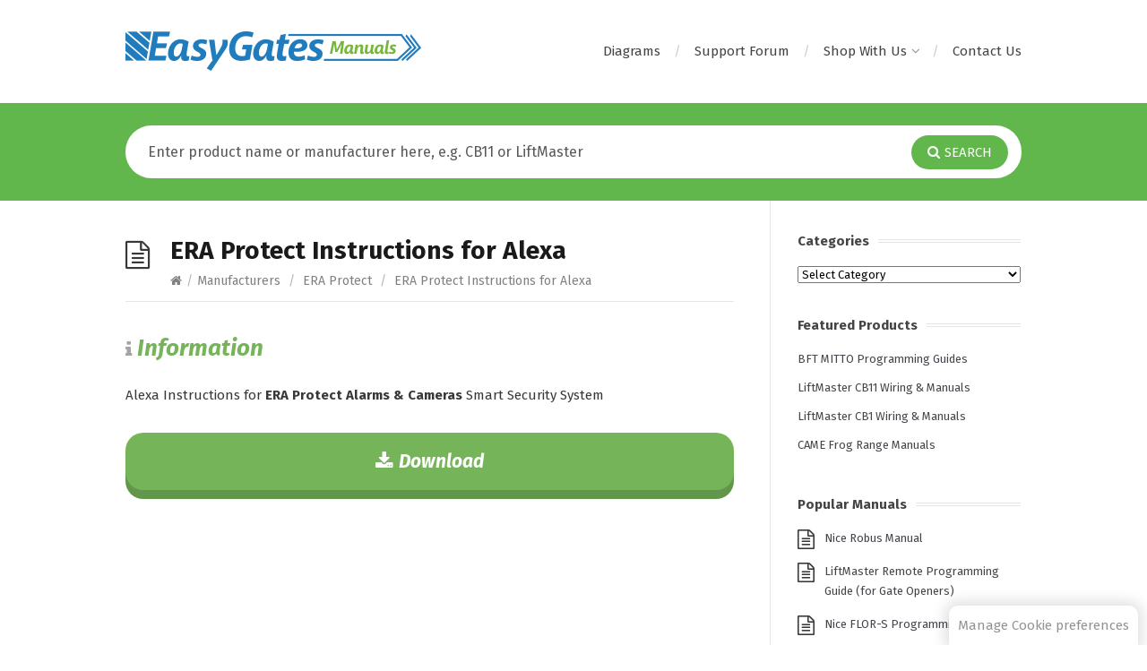

--- FILE ---
content_type: text/html; charset=UTF-8
request_url: https://manuals.easygates.co.uk/era-protect-instructions-for-alexa/
body_size: 41873
content:
<!DOCTYPE html><html lang="en-GB"><head><meta http-equiv="X-UA-Compatible" content="IE=Edge"/><meta charset="UTF-8" /><meta name="viewport" content="width=device-width"><meta name="format-detection" content="telephone=no"> <!-- Cookie Script CSS --><link rel="stylesheet" href="https://manuals.easygates.co.uk/wp-content/cache/autoptimize/css/autoptimize_single_219e4c9c7ebaa386da7945c011426a38.css" media="print" onload="this.media='all'"> <!-- Google Analytics --> <!-- Global site tag (gtag.js) - Google Analytics --> <script type="text/plain" data-cookiecategory="analytics" async src="https://www.googletagmanager.com/gtag/js?id=G-53TLL1RS31"></script> <script type="text/plain" data-cookiecategory="analytics">window.dataLayer = window.dataLayer || [];
    function gtag(){dataLayer.push(arguments);}
    gtag('js', new Date());

    gtag('config', 'G-53TLL1RS31');</script><meta name='robots' content='index, follow, max-image-preview:large, max-snippet:-1, max-video-preview:-1' /> <!-- This site is optimized with the Yoast SEO plugin v26.1.1 - https://yoast.com/wordpress/plugins/seo/ --><link media="all" href="https://manuals.easygates.co.uk/wp-content/cache/autoptimize/css/autoptimize_8c751a21c2231dd31efc3dd47a4fa7e6.css" rel="stylesheet"><title>ERA Protect Instructions for Alexa - EasyGates Manuals</title><link rel="canonical" href="https://manuals.easygates.co.uk/era-protect-instructions-for-alexa/" /><meta property="og:locale" content="en_GB" /><meta property="og:type" content="article" /><meta property="og:title" content="ERA Protect Instructions for Alexa - EasyGates Manuals" /><meta property="og:url" content="https://manuals.easygates.co.uk/era-protect-instructions-for-alexa/" /><meta property="og:site_name" content="EasyGates Manuals" /><meta property="article:publisher" content="https://www.facebook.com/EasyGatesLtd/" /><meta property="article:published_time" content="2022-07-11T12:35:44+00:00" /><meta name="author" content="HW" /><meta name="twitter:card" content="summary_large_image" /><meta name="twitter:creator" content="@EasyGates" /><meta name="twitter:site" content="@EasyGates" /> <script type="application/ld+json" class="yoast-schema-graph">{"@context":"https://schema.org","@graph":[{"@type":"Article","@id":"https://manuals.easygates.co.uk/era-protect-instructions-for-alexa/#article","isPartOf":{"@id":"https://manuals.easygates.co.uk/era-protect-instructions-for-alexa/"},"author":{"name":"HW","@id":"https://manuals.easygates.co.uk/#/schema/person/6841695a20b2541648836bb2850f6e18"},"headline":"ERA Protect Instructions for Alexa","datePublished":"2022-07-11T12:35:44+00:00","mainEntityOfPage":{"@id":"https://manuals.easygates.co.uk/era-protect-instructions-for-alexa/"},"wordCount":5,"publisher":{"@id":"https://manuals.easygates.co.uk/#organization"},"articleSection":["ERA Protect"],"inLanguage":"en-GB"},{"@type":"WebPage","@id":"https://manuals.easygates.co.uk/era-protect-instructions-for-alexa/","url":"https://manuals.easygates.co.uk/era-protect-instructions-for-alexa/","name":"ERA Protect Instructions for Alexa - EasyGates Manuals","isPartOf":{"@id":"https://manuals.easygates.co.uk/#website"},"datePublished":"2022-07-11T12:35:44+00:00","breadcrumb":{"@id":"https://manuals.easygates.co.uk/era-protect-instructions-for-alexa/#breadcrumb"},"inLanguage":"en-GB","potentialAction":[{"@type":"ReadAction","target":["https://manuals.easygates.co.uk/era-protect-instructions-for-alexa/"]}]},{"@type":"BreadcrumbList","@id":"https://manuals.easygates.co.uk/era-protect-instructions-for-alexa/#breadcrumb","itemListElement":[{"@type":"ListItem","position":1,"name":"Home","item":"https://manuals.easygates.co.uk/"},{"@type":"ListItem","position":2,"name":"ERA Protect Instructions for Alexa"}]},{"@type":"WebSite","@id":"https://manuals.easygates.co.uk/#website","url":"https://manuals.easygates.co.uk/","name":"EasyGates Manuals","description":"Manuals and User Guides for Electric Gate Openers, Garage door Openers, remote controls and more","publisher":{"@id":"https://manuals.easygates.co.uk/#organization"},"potentialAction":[{"@type":"SearchAction","target":{"@type":"EntryPoint","urlTemplate":"https://manuals.easygates.co.uk/?s={search_term_string}"},"query-input":{"@type":"PropertyValueSpecification","valueRequired":true,"valueName":"search_term_string"}}],"inLanguage":"en-GB"},{"@type":"Organization","@id":"https://manuals.easygates.co.uk/#organization","name":"EasyGates Manuals","url":"https://manuals.easygates.co.uk/","logo":{"@type":"ImageObject","inLanguage":"en-GB","@id":"https://manuals.easygates.co.uk/#/schema/logo/image/","url":"https://manuals.easygates.co.uk/PDF/misc/logo-2017.png","contentUrl":"https://manuals.easygates.co.uk/PDF/misc/logo-2017.png","width":330,"height":44,"caption":"EasyGates Manuals"},"image":{"@id":"https://manuals.easygates.co.uk/#/schema/logo/image/"},"sameAs":["https://www.facebook.com/EasyGatesLtd/","https://x.com/EasyGates","https://www.linkedin.com/company/easygates-ltd","https://www.youtube.com/user/Easygates"]},{"@type":"Person","@id":"https://manuals.easygates.co.uk/#/schema/person/6841695a20b2541648836bb2850f6e18","name":"HW","image":{"@type":"ImageObject","inLanguage":"en-GB","@id":"https://manuals.easygates.co.uk/#/schema/person/image/","url":"https://secure.gravatar.com/avatar/afe846ab72e778437f4798d83dc1a48eef2412439b57f9e6cce48392363680aa?s=96&d=mm&r=g","contentUrl":"https://secure.gravatar.com/avatar/afe846ab72e778437f4798d83dc1a48eef2412439b57f9e6cce48392363680aa?s=96&d=mm&r=g","caption":"HW"}}]}</script> <!-- / Yoast SEO plugin. --><link rel='dns-prefetch' href='//fonts.googleapis.com' /><link rel="alternate" type="application/rss+xml" title="EasyGates Manuals &raquo; Feed" href="https://manuals.easygates.co.uk/feed/" /><link rel="alternate" type="application/rss+xml" title="EasyGates Manuals &raquo; Comments Feed" href="https://manuals.easygates.co.uk/comments/feed/" /><link rel='stylesheet' id='theme-font-css' href='https://fonts.googleapis.com/css?family=Fira+Sans%3A400%2C400i%2C700%2C700i&#038;ver=6.8.3' type='text/css' media='all' /> <script type="text/javascript" src="https://manuals.easygates.co.uk/wp-includes/js/jquery/jquery.min.js?ver=3.7.1" id="jquery-core-js"></script> <link rel="https://api.w.org/" href="https://manuals.easygates.co.uk/wp-json/" /><link rel="alternate" title="JSON" type="application/json" href="https://manuals.easygates.co.uk/wp-json/wp/v2/posts/63684" /><link rel="EditURI" type="application/rsd+xml" title="RSD" href="https://manuals.easygates.co.uk/xmlrpc.php?rsd" /><meta name="generator" content="WordPress 6.8.3" /><link rel='shortlink' href='https://manuals.easygates.co.uk/?p=63684' /><link rel="alternate" title="oEmbed (JSON)" type="application/json+oembed" href="https://manuals.easygates.co.uk/wp-json/oembed/1.0/embed?url=https%3A%2F%2Fmanuals.easygates.co.uk%2Fera-protect-instructions-for-alexa%2F" /><link rel="alternate" title="oEmbed (XML)" type="text/xml+oembed" href="https://manuals.easygates.co.uk/wp-json/oembed/1.0/embed?url=https%3A%2F%2Fmanuals.easygates.co.uk%2Fera-protect-instructions-for-alexa%2F&#038;format=xml" /> <!--[if lt IE 9]><script src="https://manuals.easygates.co.uk/wp-content/themes/knowhow/js/html5.js"></script><![endif]--><!--[if (gte IE 6)&(lte IE 8)]><script src="https://manuals.easygates.co.uk/wp-content/themes/knowhow/js/selectivizr-min.js"></script><![endif]--><link rel="icon" href="https://manuals.easygates.co.uk/PDF/misc/cropped-eg-manuals-icon-32x32.png" sizes="32x32" /><link rel="icon" href="https://manuals.easygates.co.uk/PDF/misc/cropped-eg-manuals-icon-192x192.png" sizes="192x192" /><link rel="apple-touch-icon" href="https://manuals.easygates.co.uk/PDF/misc/cropped-eg-manuals-icon-180x180.png" /><meta name="msapplication-TileImage" content="https://manuals.easygates.co.uk/PDF/misc/cropped-eg-manuals-icon-270x270.png" /></head><body class="wp-singular post-template-default single single-post postid-63684 single-format-standard wp-embed-responsive wp-theme-knowhow wp-child-theme-easygates-manuals"> <a href="#" data-cc="c-settings" id="cookie-consent-launch-button">Manage Cookie preferences</a> <!-- #site-container --><div id="site-container" class="clearfix"> <!-- #primary-nav-mobile --><nav id="primary-nav-mobile"> <a class="menu-toggle clearfix" href="#"><i class="fa fa-reorder"></i></a><ul id="mobile-menu" class="clearfix"><li id="menu-item-64511" class="menu-item menu-item-type-post_type menu-item-object-page menu-item-64511"><a href="https://manuals.easygates.co.uk/simplified-support-diagrams/">Diagrams</a></li><li id="menu-item-58471" class="menu-item menu-item-type-custom menu-item-object-custom menu-item-58471"><a target="_blank" href="https://www.gateguide.co.uk/">Support Forum</a></li><li id="menu-item-64538" class="menu-item menu-item-type-post_type menu-item-object-page menu-item-has-children menu-item-64538"><a href="https://manuals.easygates.co.uk/shop-with-us/">Shop With Us</a><ul class="sub-menu"><li id="menu-item-58472" class="menu-item menu-item-type-custom menu-item-object-custom menu-item-58472"><a target="_blank" href="https://www.easygates.co.uk/">EasyGates Retail</a></li><li id="menu-item-61753" class="menu-item menu-item-type-custom menu-item-object-custom menu-item-61753"><a target="_blank" href="https://www.easygatesdirect.co.uk/store/">EasyGates Direct <small>(Trade Sales)</small></a></li><li id="menu-item-64541" class="menu-item menu-item-type-custom menu-item-object-custom menu-item-64541"><a target="_blank" href="https://www.smart-secure.co.uk/">Smart &#038; Secure Centre <small>(Smart Home Superstore)</small></a></li></ul></li><li id="menu-item-59148" class="menu-item menu-item-type-custom menu-item-object-custom menu-item-59148"><a target="_blank" href="https://www.easygates.co.uk/contact-us/">Contact Us</a></li></ul></nav> <!-- /#primary-nav-mobile --> <!-- #header --><header id="site-header" class="clearfix" role="banner"><div class="ht-container"> <!-- #logo --><div id="logo"> <a title="EasyGates Manuals" href="https://manuals.easygates.co.uk"> <img alt="EasyGates Manuals" src="https://manuals.easygates.co.uk/PDF/misc/logo-2017.png"> </a></div> <!-- /#logo --> <!-- #primary-nav --><nav id="primary-nav" role="navigation" class="clearfix"><ul id="menu-nav" class="nav sf-menu clearfix"><li class="menu-item menu-item-type-post_type menu-item-object-page menu-item-64511"><a href="https://manuals.easygates.co.uk/simplified-support-diagrams/">Diagrams</a></li><li class="menu-item menu-item-type-custom menu-item-object-custom menu-item-58471"><a target="_blank" href="https://www.gateguide.co.uk/">Support Forum</a></li><li class="menu-item menu-item-type-post_type menu-item-object-page menu-item-has-children menu-item-64538"><a href="https://manuals.easygates.co.uk/shop-with-us/">Shop With Us</a><ul class="sub-menu"><li class="menu-item menu-item-type-custom menu-item-object-custom menu-item-58472"><a target="_blank" href="https://www.easygates.co.uk/">EasyGates Retail</a></li><li class="menu-item menu-item-type-custom menu-item-object-custom menu-item-61753"><a target="_blank" href="https://www.easygatesdirect.co.uk/store/">EasyGates Direct <small>(Trade Sales)</small></a></li><li class="menu-item menu-item-type-custom menu-item-object-custom menu-item-64541"><a target="_blank" href="https://www.smart-secure.co.uk/">Smart &#038; Secure Centre <small>(Smart Home Superstore)</small></a></li></ul></li><li class="menu-item menu-item-type-custom menu-item-object-custom menu-item-59148"><a target="_blank" href="https://www.easygates.co.uk/contact-us/">Contact Us</a></li></ul></nav> <!-- #primary-nav --></div></header> <!-- /#header --> <!-- #live-search --><div id="live-search"><div class="ht-container"><div id="search-wrap"><form role="search" method="get" id="searchform" class="clearfix" action="https://manuals.easygates.co.uk/"> <input type="text" onfocus="if (this.value == 'Enter product name or manufacturer here, e.g. CB11 or LiftMaster') {this.value = '';}" onblur="if (this.value == '')  {this.value = 'Enter product name or manufacturer here, e.g. CB11 or LiftMaster';}" value="Enter product name or manufacturer here, e.g. CB11 or LiftMaster" name="s" id="s" autocapitalize="off" autocorrect="off" autocomplete="off" /> <i class="live-search-loading fa fa-spinner fa-spin"></i> <button type="submit" id="searchsubmit"> <i class='fa fa-search'></i><span>Search</span> </button></form></div></div></div> <!-- /#live-search --> <!-- EasyGates Widgets --><div id="easygates-widgets"></div> <!-- / EasyGates Widgets --> <!-- #primary --><div id="primary" class="sidebar-right clearfix"> <!-- .ht-container --><div class="ht-container"> <!-- #content --><section id="content" role="main"> <!-- #page-header --><header id="page-header" class="clearfix"><h1 class="page-title">ERA Protect Instructions for Alexa</h1><div id="breadcrumbs"><a href="https://manuals.easygates.co.uk"><icon class="fa fa-home"></i></a><span class="sep">/</span><a href="https://manuals.easygates.co.uk/category/manuals/">Manufacturers</a> <span class="sep">/</span> <a href="https://manuals.easygates.co.uk/category/manuals/era-protect/">ERA Protect</a> <span class="sep">/</span> ERA Protect Instructions for Alexa</div></header> <!-- /#page-header --><article id="post-63684" class="clearfix post-63684 post type-post status-publish format-standard hentry category-era-protect"> <!-- .entry-header --><header class="entry-header"></header> <!-- /.entry-header --><div class="entry-content"> <!-- Begin Manuals Block --><div id="infoBoxV2"><h2 id="info-header"><i class="fa fa-info" aria-hidden="true"></i> <span>Information</span></h2><p> Alexa Instructions for <strong>ERA Protect Alarms & Cameras</strong> Smart Security System</div><div id="buttons"> <a href="https://manuals.easygates.co.uk/PDF/misc/era-protect_instructions-for-alexa.pdf" target="_blank"> <span id="download-button" class="button"> <i class="fa fa-download" aria-hidden="true"></i> <span class="button-text">Download</span> </span> </a></div> <!-- End Manuals Block --></div></article></section> <!-- #content --> <!-- #sidebar --><aside id="sidebar" role="complementary"><div id="categories-2" class="widget widget_categories clearfix"><h4 class="widget-title"><span>Categories</span></h4><form action="https://manuals.easygates.co.uk" method="get"><label class="screen-reader-text" for="cat">Categories</label><select  name='cat' id='cat' class='postform'><option value='-1'>Select Category</option><option class="level-0" value="3">Manufacturers</option><option class="level-1" value="1425">&nbsp;&nbsp;&nbsp;1Control</option><option class="level-1" value="854">&nbsp;&nbsp;&nbsp;2N</option><option class="level-1" value="1507">&nbsp;&nbsp;&nbsp;2T Technology</option><option class="level-1" value="355">&nbsp;&nbsp;&nbsp;ACI Farfisa</option><option class="level-1" value="717">&nbsp;&nbsp;&nbsp;ACT &#8211; Access Control Technology</option><option class="level-1" value="820">&nbsp;&nbsp;&nbsp;AES</option><option class="level-1" value="1422">&nbsp;&nbsp;&nbsp;Ajax</option><option class="level-1" value="1007">&nbsp;&nbsp;&nbsp;Allmatic</option><option class="level-1" value="1456">&nbsp;&nbsp;&nbsp;Ambrogio</option><option class="level-1" value="1309">&nbsp;&nbsp;&nbsp;ANLY</option><option class="level-1" value="359">&nbsp;&nbsp;&nbsp;ANSA</option><option class="level-1" value="509">&nbsp;&nbsp;&nbsp;Aprimatic</option><option class="level-1" value="1462">&nbsp;&nbsp;&nbsp;Aqara</option><option class="level-1" value="1441">&nbsp;&nbsp;&nbsp;Armas</option><option class="level-1" value="157">&nbsp;&nbsp;&nbsp;ASO Safety Solutions</option><option class="level-1" value="1424">&nbsp;&nbsp;&nbsp;Aurora AOne</option><option class="level-1" value="1480">&nbsp;&nbsp;&nbsp;AX:S</option><option class="level-1" value="350">&nbsp;&nbsp;&nbsp;Beninca</option><option class="level-1" value="230">&nbsp;&nbsp;&nbsp;BFT</option><option class="level-1" value="1411">&nbsp;&nbsp;&nbsp;Bold</option><option class="level-1" value="80">&nbsp;&nbsp;&nbsp;CAME</option><option class="level-1" value="862">&nbsp;&nbsp;&nbsp;CDVI</option><option class="level-1" value="700">&nbsp;&nbsp;&nbsp;Chamberlain</option><option class="level-1" value="257">&nbsp;&nbsp;&nbsp;Chamberlain Garog</option><option class="level-1" value="6">&nbsp;&nbsp;&nbsp;Chamberlain LiftMaster</option><option class="level-1" value="79">&nbsp;&nbsp;&nbsp;Chamberlain Motorlift</option><option class="level-1" value="760">&nbsp;&nbsp;&nbsp;Chamberlain Power Drive</option><option class="level-1" value="773">&nbsp;&nbsp;&nbsp;CISA</option><option class="level-1" value="1293">&nbsp;&nbsp;&nbsp;Comelit</option><option class="level-1" value="772">&nbsp;&nbsp;&nbsp;Commax</option><option class="level-1" value="352">&nbsp;&nbsp;&nbsp;Daitem</option><option class="level-1" value="360">&nbsp;&nbsp;&nbsp;DEA</option><option class="level-1" value="859">&nbsp;&nbsp;&nbsp;Diablo</option><option class="level-1" value="289">&nbsp;&nbsp;&nbsp;Ditec</option><option class="level-1" value="1475">&nbsp;&nbsp;&nbsp;DNAKE</option><option class="level-1" value="1067">&nbsp;&nbsp;&nbsp;EasyGates</option><option class="level-1" value="393">&nbsp;&nbsp;&nbsp;Eldes</option><option class="level-1" value="1465">&nbsp;&nbsp;&nbsp;Elero</option><option class="level-1" value="1439">&nbsp;&nbsp;&nbsp;Elgato</option><option class="level-1" value="901">&nbsp;&nbsp;&nbsp;ELKA</option><option class="level-1" value="1166">&nbsp;&nbsp;&nbsp;Elmes</option><option class="level-1" value="1484">&nbsp;&nbsp;&nbsp;EMX Industries</option><option class="level-1" value="1434">&nbsp;&nbsp;&nbsp;ERA Protect</option><option class="level-1" value="690">&nbsp;&nbsp;&nbsp;Erone</option><option class="level-1" value="775">&nbsp;&nbsp;&nbsp;Erreka</option><option class="level-1" value="1506">&nbsp;&nbsp;&nbsp;Eufy</option><option class="level-1" value="1474">&nbsp;&nbsp;&nbsp;EZVIZ</option><option class="level-1" value="290">&nbsp;&nbsp;&nbsp;FAAC</option><option class="level-1" value="520">&nbsp;&nbsp;&nbsp;Fadini</option><option class="level-1" value="1066">&nbsp;&nbsp;&nbsp;Fibaro</option><option class="level-1" value="1386">&nbsp;&nbsp;&nbsp;Fireco</option><option class="level-1" value="300">&nbsp;&nbsp;&nbsp;Genius</option><option class="level-1" value="353">&nbsp;&nbsp;&nbsp;Gibidi</option><option class="level-1" value="370">&nbsp;&nbsp;&nbsp;GM Techtronics</option><option class="level-1" value="349">&nbsp;&nbsp;&nbsp;GTE Industrieelektronik</option><option class="level-1" value="1436">&nbsp;&nbsp;&nbsp;HDANYWHERE</option><option class="level-1" value="1463">&nbsp;&nbsp;&nbsp;Hikvision</option><option class="level-1" value="1311">&nbsp;&nbsp;&nbsp;Homelink</option><option class="level-1" value="768">&nbsp;&nbsp;&nbsp;Hörmann</option><option class="level-1" value="823">&nbsp;&nbsp;&nbsp;Intratone</option><option class="level-1" value="1409">&nbsp;&nbsp;&nbsp;iotty</option><option class="level-1" value="830">&nbsp;&nbsp;&nbsp;JCM</option><option class="level-1" value="826">&nbsp;&nbsp;&nbsp;Key Gates</option><option class="level-1" value="699">&nbsp;&nbsp;&nbsp;KINGgates</option><option class="level-1" value="1466">&nbsp;&nbsp;&nbsp;LEB Electronics</option><option class="level-1" value="1469">&nbsp;&nbsp;&nbsp;Lightwave</option><option class="level-1" value="1459">&nbsp;&nbsp;&nbsp;Lithe Audio</option><option class="level-1" value="745">&nbsp;&nbsp;&nbsp;Logisty</option><option class="level-1" value="857">&nbsp;&nbsp;&nbsp;Marantec</option><option class="level-1" value="825">&nbsp;&nbsp;&nbsp;Mayser</option><option class="level-1" value="1335">&nbsp;&nbsp;&nbsp;Meanwell</option><option class="level-1" value="1437">&nbsp;&nbsp;&nbsp;MEDION</option><option class="level-1" value="301">&nbsp;&nbsp;&nbsp;Merlin</option><option class="level-1" value="5">&nbsp;&nbsp;&nbsp;mhouse</option><option class="level-1" value="1433">&nbsp;&nbsp;&nbsp;Monitor Audio</option><option class="level-1" value="331">&nbsp;&nbsp;&nbsp;Moovo</option><option class="level-1" value="771">&nbsp;&nbsp;&nbsp;MyGate</option><option class="level-1" value="1408">&nbsp;&nbsp;&nbsp;Nanoleaf</option><option class="level-1" value="4">&nbsp;&nbsp;&nbsp;Nice Automation</option><option class="level-1" value="1051">&nbsp;&nbsp;&nbsp;NiceHome</option><option class="level-1" value="832">&nbsp;&nbsp;&nbsp;Novoferm</option><option class="level-1" value="1500">&nbsp;&nbsp;&nbsp;Optex</option><option class="level-1" value="1331">&nbsp;&nbsp;&nbsp;OYN-X</option><option class="level-1" value="363">&nbsp;&nbsp;&nbsp;Parkside</option><option class="level-1" value="828">&nbsp;&nbsp;&nbsp;Paxton</option><option class="level-1" value="1442">&nbsp;&nbsp;&nbsp;Phillips Hue</option><option class="level-1" value="219">&nbsp;&nbsp;&nbsp;Prastel</option><option class="level-1" value="1428">&nbsp;&nbsp;&nbsp;QVIS</option><option class="level-1" value="1410">&nbsp;&nbsp;&nbsp;RetroTouch</option><option class="level-1" value="1421">&nbsp;&nbsp;&nbsp;RGL</option><option class="level-1" value="354">&nbsp;&nbsp;&nbsp;Roger Technology</option><option class="level-1" value="1467">&nbsp;&nbsp;&nbsp;Samsung</option><option class="level-1" value="351">&nbsp;&nbsp;&nbsp;SEA</option><option class="level-1" value="827">&nbsp;&nbsp;&nbsp;SEAV</option><option class="level-1" value="1381">&nbsp;&nbsp;&nbsp;SecYour</option><option class="level-1" value="856">&nbsp;&nbsp;&nbsp;Seip</option><option class="level-1" value="395">&nbsp;&nbsp;&nbsp;SensAble Sensors</option><option class="level-1" value="1167">&nbsp;&nbsp;&nbsp;Sentry</option><option class="level-1" value="1504">&nbsp;&nbsp;&nbsp;Shelly</option><option class="level-1" value="356">&nbsp;&nbsp;&nbsp;Somfy</option><option class="level-1" value="694">&nbsp;&nbsp;&nbsp;Sommer</option><option class="level-1" value="1472">&nbsp;&nbsp;&nbsp;Speed Comfort</option><option class="level-1" value="357">&nbsp;&nbsp;&nbsp;Tau</option><option class="level-1" value="444">&nbsp;&nbsp;&nbsp;Telcoma</option><option class="level-1" value="774">&nbsp;&nbsp;&nbsp;Teleco</option><option class="level-1" value="858">&nbsp;&nbsp;&nbsp;Tousek</option><option class="level-1" value="1435">&nbsp;&nbsp;&nbsp;TP-Link</option><option class="level-1" value="358">&nbsp;&nbsp;&nbsp;V2 Elettronica</option><option class="level-1" value="833">&nbsp;&nbsp;&nbsp;VDS</option><option class="level-1" value="703">&nbsp;&nbsp;&nbsp;Videx Security</option><option class="level-1" value="426">&nbsp;&nbsp;&nbsp;Wickes</option><option class="level-1" value="1471">&nbsp;&nbsp;&nbsp;YALE</option><option class="level-0" value="15">Product Types</option><option class="level-1" value="396">&nbsp;&nbsp;&nbsp;Access Control</option><option class="level-2" value="452">&nbsp;&nbsp;&nbsp;&nbsp;&nbsp;&nbsp;Barriers</option><option class="level-2" value="510">&nbsp;&nbsp;&nbsp;&nbsp;&nbsp;&nbsp;Bollards</option><option class="level-2" value="696">&nbsp;&nbsp;&nbsp;&nbsp;&nbsp;&nbsp;Card Readers</option><option class="level-2" value="372">&nbsp;&nbsp;&nbsp;&nbsp;&nbsp;&nbsp;GSM Controllers</option><option class="level-2" value="236">&nbsp;&nbsp;&nbsp;&nbsp;&nbsp;&nbsp;Keypads</option><option class="level-2" value="249">&nbsp;&nbsp;&nbsp;&nbsp;&nbsp;&nbsp;Keyswitches</option><option class="level-2" value="282">&nbsp;&nbsp;&nbsp;&nbsp;&nbsp;&nbsp;Locks</option><option class="level-3" value="401">&nbsp;&nbsp;&nbsp;&nbsp;&nbsp;&nbsp;&nbsp;&nbsp;&nbsp;Electric Locks</option><option class="level-3" value="402">&nbsp;&nbsp;&nbsp;&nbsp;&nbsp;&nbsp;&nbsp;&nbsp;&nbsp;Magnetic Locks</option><option class="level-2" value="521">&nbsp;&nbsp;&nbsp;&nbsp;&nbsp;&nbsp;Proximity Control</option><option class="level-3" value="523">&nbsp;&nbsp;&nbsp;&nbsp;&nbsp;&nbsp;&nbsp;&nbsp;&nbsp;Proximity Cards and Tags</option><option class="level-3" value="522">&nbsp;&nbsp;&nbsp;&nbsp;&nbsp;&nbsp;&nbsp;&nbsp;&nbsp;Proximity Readers</option><option class="level-2" value="715">&nbsp;&nbsp;&nbsp;&nbsp;&nbsp;&nbsp;Push Buttons &amp; Wall Controls</option><option class="level-2" value="397">&nbsp;&nbsp;&nbsp;&nbsp;&nbsp;&nbsp;Vehicle Loop Detectors</option><option class="level-2" value="1503">&nbsp;&nbsp;&nbsp;&nbsp;&nbsp;&nbsp;Vehicle Presence Sensors</option><option class="level-1" value="943">&nbsp;&nbsp;&nbsp;Battery Backups</option><option class="level-1" value="1332">&nbsp;&nbsp;&nbsp;CCTV</option><option class="level-1" value="58">&nbsp;&nbsp;&nbsp;Control Panels</option><option class="level-2" value="260">&nbsp;&nbsp;&nbsp;&nbsp;&nbsp;&nbsp;Control Panel Accessories</option><option class="level-1" value="22">&nbsp;&nbsp;&nbsp;Garage Door Openers</option><option class="level-2" value="281">&nbsp;&nbsp;&nbsp;&nbsp;&nbsp;&nbsp;Garage Door Accessories</option><option class="level-2" value="834">&nbsp;&nbsp;&nbsp;&nbsp;&nbsp;&nbsp;Industrial Door Openers</option><option class="level-1" value="64">&nbsp;&nbsp;&nbsp;Gate Openers</option><option class="level-2" value="18">&nbsp;&nbsp;&nbsp;&nbsp;&nbsp;&nbsp;Articulated Gate Openers</option><option class="level-2" value="273">&nbsp;&nbsp;&nbsp;&nbsp;&nbsp;&nbsp;Gate Accessories</option><option class="level-3" value="274">&nbsp;&nbsp;&nbsp;&nbsp;&nbsp;&nbsp;&nbsp;&nbsp;&nbsp;Flashing Lights</option><option class="level-3" value="1407">&nbsp;&nbsp;&nbsp;&nbsp;&nbsp;&nbsp;&nbsp;&nbsp;&nbsp;Sliding Gate Racking</option><option class="level-2" value="1470">&nbsp;&nbsp;&nbsp;&nbsp;&nbsp;&nbsp;Gate Safety Hardware</option><option class="level-2" value="17">&nbsp;&nbsp;&nbsp;&nbsp;&nbsp;&nbsp;Sliding Gate Openers</option><option class="level-2" value="16">&nbsp;&nbsp;&nbsp;&nbsp;&nbsp;&nbsp;Swing Gate Openers</option><option class="level-2" value="19">&nbsp;&nbsp;&nbsp;&nbsp;&nbsp;&nbsp;Underground Gate Openers</option><option class="level-1" value="754">&nbsp;&nbsp;&nbsp;Home Control System</option><option class="level-1" value="382">&nbsp;&nbsp;&nbsp;Intercoms</option><option class="level-2" value="383">&nbsp;&nbsp;&nbsp;&nbsp;&nbsp;&nbsp;Audio Intercoms</option><option class="level-2" value="704">&nbsp;&nbsp;&nbsp;&nbsp;&nbsp;&nbsp;Door Station Modules</option><option class="level-3" value="705">&nbsp;&nbsp;&nbsp;&nbsp;&nbsp;&nbsp;&nbsp;&nbsp;&nbsp;Back Boxes and Covers</option><option class="level-3" value="712">&nbsp;&nbsp;&nbsp;&nbsp;&nbsp;&nbsp;&nbsp;&nbsp;&nbsp;Camera Module</option><option class="level-3" value="706">&nbsp;&nbsp;&nbsp;&nbsp;&nbsp;&nbsp;&nbsp;&nbsp;&nbsp;Miscellaneous Modules</option><option class="level-3" value="713">&nbsp;&nbsp;&nbsp;&nbsp;&nbsp;&nbsp;&nbsp;&nbsp;&nbsp;Push-Button and Keypad Modules</option><option class="level-3" value="711">&nbsp;&nbsp;&nbsp;&nbsp;&nbsp;&nbsp;&nbsp;&nbsp;&nbsp;Speaker Module</option><option class="level-2" value="702">&nbsp;&nbsp;&nbsp;&nbsp;&nbsp;&nbsp;GSM Intercoms</option><option class="level-2" value="707">&nbsp;&nbsp;&nbsp;&nbsp;&nbsp;&nbsp;Internal Handsets, Monitors &amp; Videophones</option><option class="level-2" value="525">&nbsp;&nbsp;&nbsp;&nbsp;&nbsp;&nbsp;Miscellaneous Intercom Accessories</option><option class="level-2" value="714">&nbsp;&nbsp;&nbsp;&nbsp;&nbsp;&nbsp;Power Supplies for Intercoms</option><option class="level-2" value="701">&nbsp;&nbsp;&nbsp;&nbsp;&nbsp;&nbsp;Video Intercoms</option><option class="level-1" value="1443">&nbsp;&nbsp;&nbsp;Kinetic Switches</option><option class="level-1" value="756">&nbsp;&nbsp;&nbsp;Miscellaneous</option><option class="level-1" value="855">&nbsp;&nbsp;&nbsp;Network Gateway</option><option class="level-1" value="1468">&nbsp;&nbsp;&nbsp;Networking</option><option class="level-1" value="755">&nbsp;&nbsp;&nbsp;Parking System</option><option class="level-1" value="59">&nbsp;&nbsp;&nbsp;Photocells</option><option class="level-2" value="697">&nbsp;&nbsp;&nbsp;&nbsp;&nbsp;&nbsp;Photocell Accessories</option><option class="level-2" value="384">&nbsp;&nbsp;&nbsp;&nbsp;&nbsp;&nbsp;Photocell Posts</option><option class="level-1" value="1336">&nbsp;&nbsp;&nbsp;Power Supplies</option><option class="level-1" value="237">&nbsp;&nbsp;&nbsp;Receivers</option><option class="level-2" value="243">&nbsp;&nbsp;&nbsp;&nbsp;&nbsp;&nbsp;Receiver Accessories</option><option class="level-1" value="939">&nbsp;&nbsp;&nbsp;Relay Cards</option><option class="level-1" value="20">&nbsp;&nbsp;&nbsp;Remote Controls</option><option class="level-2" value="687">&nbsp;&nbsp;&nbsp;&nbsp;&nbsp;&nbsp;Programming Tools</option><option class="level-1" value="453">&nbsp;&nbsp;&nbsp;Safety Edges &amp; Safety Devices</option><option class="level-2" value="691">&nbsp;&nbsp;&nbsp;&nbsp;&nbsp;&nbsp;Force Testers</option><option class="level-2" value="454">&nbsp;&nbsp;&nbsp;&nbsp;&nbsp;&nbsp;Misc. Safety Edge Accessories</option><option class="level-2" value="1426">&nbsp;&nbsp;&nbsp;&nbsp;&nbsp;&nbsp;Safety Light Curtain</option><option class="level-2" value="1508">&nbsp;&nbsp;&nbsp;&nbsp;&nbsp;&nbsp;Safety Radar</option><option class="level-2" value="689">&nbsp;&nbsp;&nbsp;&nbsp;&nbsp;&nbsp;Safety Relays</option><option class="level-1" value="1423">&nbsp;&nbsp;&nbsp;Smart Alarm Systems</option><option class="level-1" value="1438">&nbsp;&nbsp;&nbsp;Smart Home</option><option class="level-1" value="698">&nbsp;&nbsp;&nbsp;Software</option><option class="level-1" value="922">&nbsp;&nbsp;&nbsp;Transmitters</option><option class="level-1" value="752">&nbsp;&nbsp;&nbsp;Window Opener</option><option class="level-2" value="753">&nbsp;&nbsp;&nbsp;&nbsp;&nbsp;&nbsp;Window Opener Accessories</option><option class="level-0" value="204">Support Diagrams &amp; Documents</option><option class="level-1" value="524">&nbsp;&nbsp;&nbsp;ACI Farfisa Wiring Diagrams</option><option class="level-1" value="362">&nbsp;&nbsp;&nbsp;FAQs</option><option class="level-1" value="462">&nbsp;&nbsp;&nbsp;Nice Wiring Connections Diagrams</option><option class="level-1" value="692">&nbsp;&nbsp;&nbsp;Other Wiring Diagrams</option><option class="level-1" value="693">&nbsp;&nbsp;&nbsp;Programming and Setup Guides</option><option class="level-1" value="780">&nbsp;&nbsp;&nbsp;V2 Wiring Diagrams</option><option class="level-0" value="388">Video Guides</option><option class="level-1" value="779">&nbsp;&nbsp;&nbsp;Barrier Video Guides</option><option class="level-1" value="777">&nbsp;&nbsp;&nbsp;Garage Video Guides</option><option class="level-1" value="778">&nbsp;&nbsp;&nbsp;Gate Opener Video Guides</option><option class="level-1" value="776">&nbsp;&nbsp;&nbsp;Remote Programming Videos</option> </select></form><script type="text/javascript">/* <![CDATA[ */

(function() {
	var dropdown = document.getElementById( "cat" );
	function onCatChange() {
		if ( dropdown.options[ dropdown.selectedIndex ].value > 0 ) {
			dropdown.parentNode.submit();
		}
	}
	dropdown.onchange = onCatChange;
})();

/* ]]> */</script> </div><div id="text-4" class="widget widget_text clearfix"><h4 class="widget-title"><span>Featured Products</span></h4><div class="textwidget"><ul><li><a href="/tag/bft-mitto/">BFT MITTO Programming Guides</a></li><li><a href="/tag/cb11">LiftMaster CB11 Wiring &amp; Manuals</a></li><li><a href="/tag/cb1">LiftMaster CB1 Wiring &amp; Manuals</a></li><li><a href="/tag/came-frog">CAME Frog Range Manuals</a></li></ul></div></div><div id="st_popular_articles_widget-3" class="widget st_popular_articles_widget clearfix"><h4 class="widget-title"><span>Popular Manuals</span></h4><ul class="clearfix"><li class="clearfix format-standard"> <a href="https://manuals.easygates.co.uk/nice-robus-robuskit/" rel="bookmark">Nice Robus Manual</a></li><li class="clearfix format-standard"> <a href="https://manuals.easygates.co.uk/liftmaster-remote-programming-guide/" rel="bookmark">LiftMaster Remote Programming Guide (for Gate Openers)</a></li><li class="clearfix format-standard"> <a href="https://manuals.easygates.co.uk/nice-flor-s-programming-guide/" rel="bookmark">Nice FLOR-S Programming Guide</a></li><li class="clearfix format-standard"> <a href="https://manuals.easygates.co.uk/bft-thalia-p-manual/" rel="bookmark">BFT Thalia P Control Panel Manual</a></li><li class="clearfix format-standard"> <a href="https://manuals.easygates.co.uk/came-za3-manual/" rel="bookmark">CAME ZA3 Manual</a></li></ul></div><div id="st_articles_widget-4" class="widget st_articles_widget clearfix"><h4 class="widget-title"><span>Latest Additions</span></h4><ul class="clearfix"><li class="clearfix format-standard"> <a href="https://manuals.easygates.co.uk/came-zlx230p-control-panel-manual/" rel="bookmark">CAME ZLX230P Control Panel Manual</a></li><li class="clearfix format-standard"> <a href="https://manuals.easygates.co.uk/ezviz-bc1c-4k-camera-datasheet/" rel="bookmark">EZVIZ BC1C 4K Camera Datasheet</a></li><li class="clearfix format-standard"> <a href="https://manuals.easygates.co.uk/ezviz-bc1c-4k-camera-user-manual/" rel="bookmark">EZVIZ BC1C 4K Camera User Manual</a></li><li class="clearfix format-standard"> <a href="https://manuals.easygates.co.uk/ezviz-hp3-pro-doorbell-user-datasheet/" rel="bookmark">EZVIZ HP3 Pro Doorbell User Datasheet</a></li><li class="clearfix format-standard"> <a href="https://manuals.easygates.co.uk/ezviz-hp3-pro-doorbell-user-manual/" rel="bookmark">EZVIZ HP3 Pro Doorbell User Manual</a></li></ul></div><div id="text-19" class="widget widget_text clearfix"><h4 class="widget-title"><span>Diagrams</span></h4><div class="textwidget"><p><a href="/simplified-support-diagrams/">Simplified Support Diagrams</a></p></div></div><div id="text-20" class="widget widget_text clearfix"><h4 class="widget-title"><span>Forum</span></h4><div class="textwidget"><p><a href="https://www.gateguide.co.uk" target="_blank" rel="noopener">Help &#038; Support Forum</a></p></div></div><div id="text-22" class="widget widget_text clearfix"><h4 class="widget-title"><span>Shop With Us</span></h4><div class="textwidget"><p><a href="https://www.easygates.co.uk/" target="_blank" rel="noopener">EasyGates Retail</a></p><p><a href="https://www.easygatesdirect.co.uk/store/" target="_blank" rel="noopener">EasyGates Direct <br /><small>(Trade Sales)</small></a></p><p><a href="https://www.smart-secure.co.uk/" target="_blank" rel="noopener">Smart &amp; Secure Centre <br /><small>(Smart Home Superstore)</small></a></p></div></div> <!-- #sidebar --></aside></div> <!-- .ht-container --></div> <!-- /#primary --> <!-- EasyGates Widgets --><div id="easygates-widgets"></div> <!-- / EasyGates Widgets --> <!-- #footer-widgets --><div id="footer-widgets" class="clearfix"> <!-- .ht-container --><div class="ht-container"><div class="row stacked"><div id="search-5" class="widget widget_search column col-third"><h4 class="widget-title"><span>Search Manuals</span></h4><form role="search" method="get" id="searchform" action="https://manuals.easygates.co.uk/"> <input type="text" value="Search..." name="s" id="s" onblur="if (this.value == '')  {this.value = 'Search...';}" onfocus="if (this.value == 'Search...') 
 {this.value = '';}" /></form></div><div id="custom_html-5" class="widget_text widget widget_custom_html column col-third"><h4 class="widget-title"><span>Social Media</span></h4><div class="textwidget custom-html-widget"><p align="center">Want to know all about the latest training, video guides and news?</p><p align="center"><strong>Be sure to check us out on social media!</strong></p><div align="center"> <a href="https://www.facebook.com/EasyGatesDirect/" target="_blank" rel="noopener"> <img style="margin: 0px 10px 0px 10px;" src="https://manuals.easygates.co.uk/PDF/misc/facebook-social-icon-small.png" alt="Find Us On Facebook - EasyGates Direct" width="32px"/> </a> <a href="https://twitter.com/EasyGates" target="_blank" rel="noopener"> <img style="margin: 0px 10px 0px 10px;" src="https://manuals.easygates.co.uk/PDF/misc/twitter-social-icon-small.png" alt="Twitter @EasyGates" width="32px"/> </a> <a href="https://www.linkedin.com/company/easygates-ltd" target="_blank" rel="noopener"> <img style="margin: 0px 10px 0px 10px;" src="https://manuals.easygates.co.uk/PDF/misc/linked-in-social-icon-small.png" alt="LinkedIn - EasyGates Direct" width="32px"/> </a> <a href="https://www.youtube.com/user/Easygates" target="_blank" rel="noopener"> <img style="margin: 0px 10px 0px 10px;" src="https://manuals.easygates.co.uk/PDF/misc/youtube-social-icon-small.png" alt="YouTube - EasyGates Ltd" width="32px"/> </a></div></div></div><div id="text-15" class="widget widget_text column col-third"><h4 class="widget-title"><span>Please Note</span></h4><div class="textwidget"><p align="center">Most manuals provided are in the PDF file format. Adobe Reader® or equivalent PDF viewing software are required to read these manuals.</p><p align="center"><a href="http://www.adobe.com/go/getreader"><img loading="lazy" decoding="async" class="alignnone size-full wp-image-62251" src="https://manuals.easygates.co.uk/PDF/misc/Get-Adobe-Acrobat-Reader-badge.png" alt="Get Adobe Acrobat Reader" width="158" height="39" srcset="https://manuals.easygates.co.uk/PDF/misc/Get-Adobe-Acrobat-Reader-badge.png 158w, https://manuals.easygates.co.uk/PDF/misc/Get-Adobe-Acrobat-Reader-badge-150x37.png 150w, https://manuals.easygates.co.uk/PDF/misc/Get-Adobe-Acrobat-Reader-badge-60x15.png 60w" sizes="auto, (max-width: 158px) 100vw, 158px" /></a></p></div></div></div></div></div> <!-- /#footer-widgets --> <!-- #site-footer --><footer id="site-footer" class="clearfix" role="contentinfo"><div class="ht-container"><nav id="footer-nav" role="navigation"><ul id="menu-bottom-nav" class="nav-footer clearfix"><li id="menu-item-58484" class="menu-item menu-item-type-post_type menu-item-object-page menu-item-58484"><a href="https://manuals.easygates.co.uk/about-us/">About Us &#038; Legal</a></li><li id="menu-item-59147" class="menu-item menu-item-type-custom menu-item-object-custom menu-item-59147"><a target="_blank" href="https://www.easygates.co.uk/contact-us/">Contact Us</a></li><li id="menu-item-8187" class="menu-item menu-item-type-post_type menu-item-object-page menu-item-8187"><a href="https://manuals.easygates.co.uk/disclaimer/">Disclaimer</a></li><li id="menu-item-58485" class="menu-item menu-item-type-post_type menu-item-object-page menu-item-privacy-policy menu-item-58485"><a rel="privacy-policy" href="https://manuals.easygates.co.uk/privacy-policy/">Privacy Policy</a></li><li id="menu-item-64559" class="menu-item menu-item-type-post_type menu-item-object-page menu-item-64559"><a href="https://manuals.easygates.co.uk/shop-with-us/">Shop With Us</a></li><li id="menu-item-58469" class="menu-item menu-item-type-custom menu-item-object-custom menu-item-58469"><a target="_blank" href="https://www.gateguide.co.uk">Support Forum</a></li><li id="menu-item-4305" class="menu-item menu-item-type-post_type menu-item-object-page menu-item-4305"><a href="https://manuals.easygates.co.uk/website-credits/">Website Credits</a></li><li id="menu-item-4306" class="menu-item menu-item-type-post_type menu-item-object-page menu-item-4306"><a href="https://manuals.easygates.co.uk/simplified-support-diagrams/">Wiring &#038; Setup Diagrams</a></li></ul></nav> <small id="copyright"><div>Website Design Copyright © 2024 <strong>EasyGates Ltd</strong> - All Rights Reserved.</div><div>All <a href="/simplified-support-diagrams/">Simplified Support Diagrams</a> are Copyright of EasyGates Ltd 2005 - 2024 unless otherwise stated.</div><div>All other manuals, diagrams, trademarks and copyrights are the property of their respective owners.</div><div><em>S2</em></div> </small></div> <!-- /.ht-container --></footer> <!-- /#site-footer --> <!-- /#site-container --></div> <script type="speculationrules">{"prefetch":[{"source":"document","where":{"and":[{"href_matches":"\/*"},{"not":{"href_matches":["\/wp-*.php","\/wp-admin\/*","\/PDF\/misc\/*","\/wp-content\/*","\/wp-content\/plugins\/*","\/wp-content\/themes\/easygates-manuals\/*","\/wp-content\/themes\/knowhow\/*","\/*\\?(.+)"]}},{"not":{"selector_matches":"a[rel~=\"nofollow\"]"}},{"not":{"selector_matches":".no-prefetch, .no-prefetch a"}}]},"eagerness":"conservative"}]}</script> <!-- Start SharpSpring Code --> <script type="text/plain" data-cookiecategory="remarketing">var _ss = _ss || [];
      _ss.push(['_setDomain', 'https://koi-3QNT6UFWDO.marketingautomation.services/net']);
      _ss.push(['_setAccount', 'KOI-4JIEJN3XOO']);
      _ss.push(['_trackPageView']);
      window._pa = window._pa || {};
      // _pa.orderId = "myOrderId"; // OPTIONAL: attach unique conversion identifier to conversions
      // _pa.revenue = "19.99"; // OPTIONAL: attach dynamic purchase values to conversions
      // _pa.productId = "myProductId"; // OPTIONAL: Include product ID for use with dynamic ads
  (function() {
      var ss = document.createElement('script');
      ss.type = 'text/javascript'; ss.async = true;
      ss.src = ('https:' == document.location.protocol ? 'https://' : 'http://') + 'koi-3QNT6UFWDO.marketingautomation.services/client/ss.js?ver=2.4.0';
      var scr = document.getElementsByTagName('script')[0];
      scr.parentNode.insertBefore(ss, scr);
  })();</script> <!-- End SharpSpring Code --> <script type="text/javascript">jQuery(document).ready(function() {
	jQuery('#live-search #s').liveSearch({url: 'https://manuals.easygates.co.uk/index.php?ajax=1&s='});
	});</script> <script defer src="https://manuals.easygates.co.uk/wp-content/cache/autoptimize/js/autoptimize_21fb83989e2714df604e9e1368a6e833.js"></script></body></html>